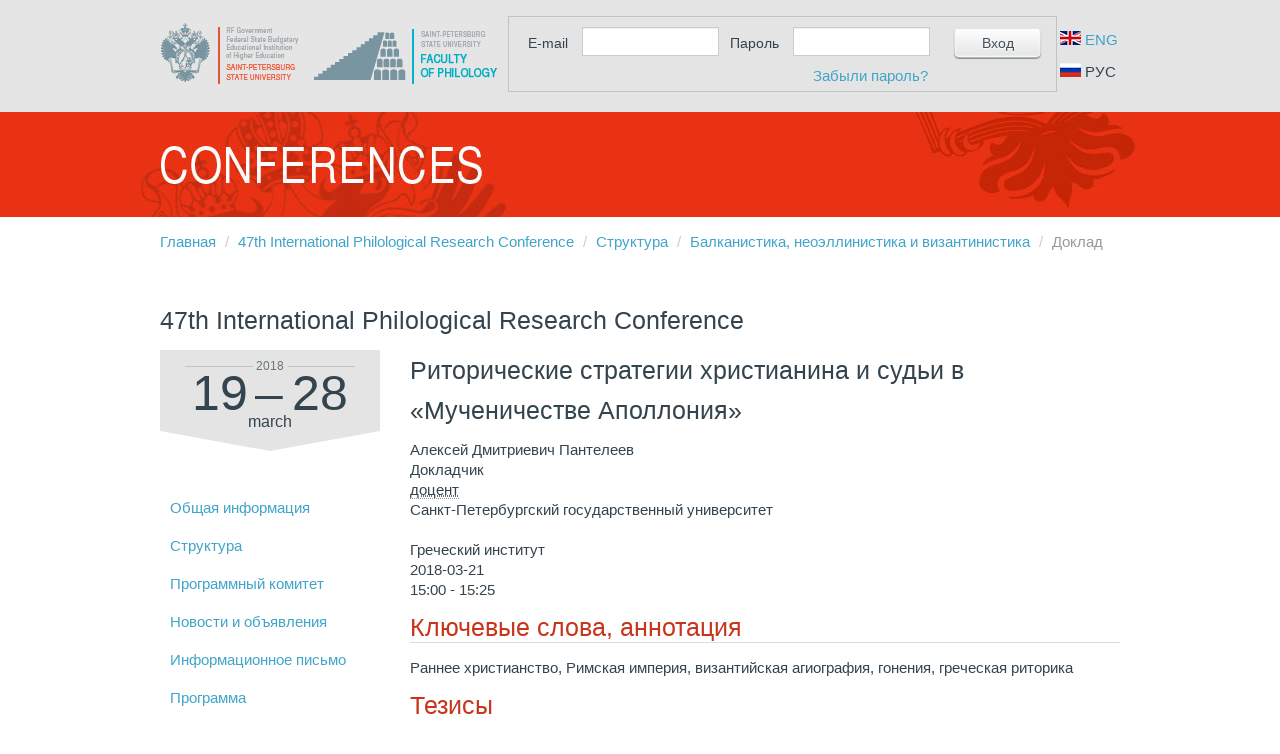

--- FILE ---
content_type: text/html; charset=UTF-8
request_url: https://www.conference-spbu.ru/en/conference/38/reports/7412
body_size: 3437
content:
<!DOCTYPE html>

<html>
<head>
	<meta http-equiv="Content-type" content="text/html; charset=utf-8" />
	<title>47th International Philological Research Conference / Балканистика, неоэллинистика и византинистика / Риторические стратегии христианина и судьи в «Мученичестве Аполлония»</title>

<!--[if lt IE 9]> <script src="//html5shiv.googlecode.com/svn/trunk/html5.js"></script> <![endif]-->
	<link rel="icon" href="/favicon.ico" type="image/x-icon" />
	<link rel="shortcut icon" href="/favicon.ico" type="image/x-icon" />
	<script type="text/javascript" src="/locale/EN/site/js/jquery/jquery-latest.min.js?1636548390"></script>
	<script type="text/javascript" src="/locale/EN/site/js/jquery/jquery-ui-1.10.0.custom.min.js?1636548390"></script>
	<script type="text/javascript" src="/locale/EN/site/js/jquery/jquery-ui.datepicker-ru.js?1636548390"></script>
	<script type="text/javascript" src="/locale/EN/site/js/jquery/jquery.validate.js?1636548390"></script>
	<script type="text/javascript" src="/locale/EN/site/js/jquery/jquery.maxlength.js?1636548390"></script>
	<script type="text/javascript" src="/locale/EN/site/js/jquery/jquery.validate.messages_ru.js?1636548390"></script>
	<script type="text/javascript" src="/locale/EN/site/js/jquery/jquery.tmpl.min.js?1636548390"></script>
	<script type="text/javascript" src="/locale/EN/site/js/bootstrap.min.js?1636548390"></script>
	<script type="text/javascript" src="/locale/EN/site/js/bootstrap.file-input.js?1636548390"></script>
	<script type="text/javascript" src="/locale/EN/site/js/wysihtml5-0.4.0.pre.js?1636548390"></script>
	<script type="text/javascript" src="/locale/EN/site/js/wysihtml5-spoiler.js?1636548390"></script>
	<script type="text/javascript" src="/locale/EN/site/js/bootstrap-wysihtml5.js?1636548390"></script>
	<script type="text/javascript" src="/locale/EN/site/js/bootstrap-wysihtml5.ru-RU.js?1636548390"></script>
	<script type="text/javascript" src="/locale/EN/site/js/jquery.textarearesizer.compressed.js?1636548390"></script>
	<script type="text/javascript" src="http://api-maps.yandex.ru/2.0/?load=package.standard&mode=debug&lang=ru-RU"></script>
	<script type="text/javascript" src="/locale/EN/site/js/jquery-custom/jquery.ui.geocode.js?1636548390"></script>
	<script type="text/javascript" src="/locale/EN/site/js/document.ready.js?1636548390"></script>
	<script type="text/javascript" src="/locale/EN/site/js/jquery-custom/jquery.ui.section_dialog.js?1636548390"></script>
	<script type="text/javascript" src="/locale/EN/site/js/frontend.js?1636548390"></script>
	<link href="/site/css/style.css?1417694818" rel="stylesheet" media="all" type="text/css" />
	<link href="/site/css/template.css?1417694818" rel="stylesheet" media="all" type="text/css" />
	<link href="/site/css/backend/management.css?1380879674" rel="stylesheet" media="all" type="text/css" />
	<link href="/site/css/backend/bootstrap-wysihtml5.css?1380879674" rel="stylesheet" media="all" type="text/css" />
	<link href="/site/css/bootstrap.min.css?1380879674" rel="stylesheet" media="all" type="text/css" />
	<link href="/site/css/humanity/jquery-ui-1.10.0.custom.css?1380879677" rel="stylesheet" media="all" type="text/css" />
	<link href="/site/css/section_dialog.css?1380879677" rel="stylesheet" media="all" type="text/css" />
	<link href="/site/css/frontend.css?1515768767" rel="stylesheet" media="all" type="text/css" />
</head>

<body data-spy="scroll" data-target="#menu_bar">
	<div id="alert_block">
	
</div>
    <header>
      <div class="top">
        <div class="inner clearfix">
          <a href="http://www.spbu.ru/" target="_blank" id="logo1_en">
          </a>
          <a href="http://www.phil.spbu.ru/" target="_blank" id="logo2_en">
            
          </a>
			<div id="login_form">
    <form class="form-inline" method="post" action="">
        <input type="hidden" name="http_method" value="GET">
        <label for="login">
            E-mail
        </label>
        <input type="email" name="u_email" id="login" required />
        <label for="pass">
            Пароль
        </label>
        <input type="password" name="u_password" id="pass" required />
        <button class="btn submit" type="submit" name="login">Вход</button>
        <a class="pull-right amnesia" href="/en/user/amnesia/">Забыли пароль?</a>
    </form>

</div>
			<div class="lang-switcher">
    <a href="/en/conference/38/reports/7412" class="lang-switcher__lang lang-switcher__en lang-switcher__lang_active">

        <div class="lang-switcher__lang-image"></div>
        <div class="lang-switcher__lang-title">
            ENG
        </div>
    </a>
    <a href="/conference/38/reports/7412" class="lang-switcher__lang lang-switcher__ru ">
        <div class="lang-switcher__lang-image"></div>
        <div class="lang-switcher__lang-title">
            РУС
        </div>
    </a>
</div>
		</div
      </div>
      <div class="bottom">
        <div class="red_line_en">
			<div><a href="/">Конференции</a></div>
        </div>
      </div>
    </header>
	
<ul class="breadcrumb">
	
		
			<li><a href="/en/">Главная</a> <span class="divider">/</span></li>
		
		
	
		
			<li><a href="/en/conference/38/">47th International Philological Research Conference</a> <span class="divider">/</span></li>
		
		
	
		
			<li><a href="/en/conference/38/structure/">Структура</a> <span class="divider">/</span></li>
		
		
	
		
			<li><a href="/en/conference/38/section/641/">Балканистика, неоэллинистика и византинистика</a> <span class="divider">/</span></li>
		
		
	
		
		
			<li class="active">Доклад</li>
		
	
</ul>


		
	<h1>47th International Philological Research Conference</h1>

	<div id="container">
		<div id="menu_bar">
		  <div id="menu_bar_content">
			<div id="period">
							  <div id="years">
			    
				<div class="year">
				  2018
				</div>
				
				
			  </div>
			  <div id="days">
				<div class="day">19</div>
				<div id="dash">
				  –
				</div>
				<div class="day">28</div>
			  </div>
			  <div id="months">
				
				<div class="month">
				  March
				</div>
				
				
  
  
			  </div>
			  
			</div>
			<div class="arrow-down">
			  
			</div>
			<ul id="conference_menu">
	
		<li >
			

			
				<a href="/en/conference/38/">Общая информация</a>
			

		</li>
	
		<li >
			

			
				<a href="/en/conference/38/structure/">Структура</a>
			

		</li>
	
		<li >
			

			
				<a href="/en/conference/38/management/">Программный комитет</a>
			

		</li>
	
		<li >
			

			
				<a href="/en/conference/38/news/">Новости и объявления</a>
			

		</li>
	
		<li >
			

			
				<a href="/en/conference/38/note/">Информационное письмо</a>
			

		</li>
	
		<li >
			
				<a href="/files/local/CMS_File/h0000/4547/4547.pdf?1521479291">Программа</a>
			

			

		</li>
	
		<li >
			

			
				<a href="/en/conference/38/layout/">Сборник материалов</a>
			

		</li>
	
</ul>
			
		  </div>
		</div>
		<div id="content">
			<div id="alert_block">
	
</div>
			<h1>Риторические стратегии христианина и судьи в «Мученичестве Аполлония»</h1>

    <div class="management">
        <div class="name">
            Алексей Дмитриевич Пантелеев
        </div>
        <div class="position">
        Докладчик
        </div>
        <div class="contacts">
        <abbr title='доцент'>доцент</abbr><br />Санкт-Петербургский государственный университет
        
        </div>
    </div>



    <div class="place">
        <br>Греческий институт<br>
        2018-03-21
        <div class="report-time">15:00 -
        15:25</div>
    </div>


<h2>Ключевые слова, аннотация</h2>
<div class="cthulhu-report-annotation" id="cthulhu-report-ann-front">
    Раннее христианство, Римская империя, византийская агиография, гонения, греческая риторика
</div>
<h2>Тезисы</h2>
<div class="cthulhu-report-theses" id="cthulhu-report-theses-front">
    О суде над
Аполлонием и его казни — эти события произошли ок. 185 г. — нам сообщают два
агиографических сочинения: греческое «Мученичество святого и всехвального
апостола Аполлоса, также называемого Саккеем» (BHG 149) и армянское «Житие
святого Аполлония отшельника» (BHO
79). В центре доклада находится дискуссия между мучеником и судьей —
префектом претория Переннием. Рассматриваются следующие вопросы: какие
аргументы использовал мученик и почему они были отвергнуты? какова была
стратегия сторон в этом процессе? какие цели они преследовали в реальности? к
кому на самом деле была обращена речь Аполлония? какими знаниями в области
риторики, философии и истории он обладал? как могла была воспринята слушателями&nbsp;—
язычниками и христианами&nbsp;— его речь? «Мученичество Аполлония» дает нам
уникальный материал для понимания восприятия христианства римской элитой и
того, как мог происходить суд над высокообразованным христианином, стремившимся
не столько к оправданию или снятию с себя обвинений, сколько к защите своей
веры и рассказу о ней.

О св. Аполлонии, называя его римским сенатором, упоминают Евсевий
Кесарийский, Иероним и другие позднеантичные авторы, и его апология
христианства, произнесенная на суде, оказала определенное влияние на
ранневизантийскую церковноисторическую, агиографическую и полемическую
традиции.<br>
</div>

		</div>
		<div class="clear"></div>		
	</div>
    <footer>
      <div class="inner">
        <div id="copyright">
          &copy; 2013 Санкт-Петербургский государственный университет
        </div>
        <!--<div id="created101">-->
        <!--  <a href="http://101media.ru" id="logo101">-->
        <!--    -->
        <!--  </a>-->
        <!--  <div id="text101">-->
        <!--    Разработка сайта-->
        <!--  </div>-->
        <!---->
        <!--</div>-->
      </div>
    </footer>
</body>
</html>


--- FILE ---
content_type: text/css
request_url: https://www.conference-spbu.ru/site/css/style.css?1417694818
body_size: 1170
content:
@CHARSET "UTF-8";

/* HTML5 display-role reset for older browsers */
article, aside, details, figcaption, figure, 
footer, header, hgroup, menu, nav, section {
  display: block;
}
ol, ul {
  list-style: none;
}
blockquote, q {
  quotes: none;
}
blockquote:before, blockquote:after,
q:before, q:after {
  content: '';
  content: none;
}
sup { font-size: 75%; vertical-align: top; }
small { font-size: 90%; }
table {
  border-collapse: collapse;
  border-spacing: 0;
}
.red   { color: #df1018; }
.green { color: #338811; }
.clear { clear: both; }
.lowercase { text-transform: lowercase; }
.capitalize { text-transform: capitalize; }
.date, .datetime, .timestamp { text-transform: lowercase; }

/* Базовые стили, используются для задания внешнего вида текста, как он будет выглядеть в html-редакторе */

input.datetimepicker { width: 8em; }



.offset-0 {
	padding-left: 1em;
}
.offset-1 {
	padding-left: 3em;
}

.structure a span {
	font-size: 18px;
}

.no-wrap * {
	white-space: nowrap;
}

.y-map {
  width: 300px;
  height: 300px;
}


--- FILE ---
content_type: text/css
request_url: https://www.conference-spbu.ru/site/css/template.css?1417694818
body_size: 2999
content:
@CHARSET "UTF-8";

/* Разметка сайта */
.section-description ul {
	list-style:disc inside;
}

.section-description ol {
	list-style:decimal inside;
}

.section-description ul ul, .section-description ol ul {
	list-style:circle inside;
}

.section-description ol ol, .section-description ul ol {
	list-style:lower-latin inside;
}

.cthulhu-report-theses ul, .cthulhu-report-annotation ul {
	list-style:disc inside;
}

.cthulhu-report-theses ol, .cthulhu-report-annotation ol {
	list-style:decimal inside;
}

div.cthulhu-report-annotation#cthulhu-report-ann-front h1, div.cthulhu-report-theses#cthulhu-report-theses-front h1 {
	display:block;
	color:#808080;
	font-weight:900;
	font-size:2.2em;
}

div.cthulhu-report-annotation h2, div.cthulhu-report-theses h2 {
	border-bottom:none;
	color:#808080;
	font-size:1.6em;
	font-weight:700;
}

div.cthulhu-report-annotation h3, div.cthulhu-report-theses h3 {
	font-size:1.25em;
	color:#808080;
}

div.conference-description ul {
	list-style:disc inside;
}

div.conference-description ol {
	list-style:decimal inside;
}

div.conference-description-front h1 {
	color:#808080;
	font-size:2.2em;
}

div.conference-description-front h2 {
	color:#808080;
	font-size:1.6em;
	border-bottom:none;
}

div.conference-description-front h3 {
	color:#808080;
	font-size:1.25em;
}

div#section-description-front.section-description-front h1 {
	color:#808080;
	font-size:2.2em;
	display:block;
}

div#section-description-front.section-description-front h2 {
	color:#808080;
	font-size:1.6em;
	border-bottom:none;
}

div#section-description-front.section-description-front h3 {
	color:#808080;
	font-size:1.25em;
}

.resizable-textarea {
    position:relative;
}

.grippie.grippie-right {
    position:absolute;
    top:0;
    right:-18px;
    height:100%;
    width:18px;

    box-sizing:border-box;
    -o-box-sizing:border-box;
    -ms-box-sizing:border-box;
    -moz-box-sizing:border-box;
    -webkit-box-sizing:border-box;

    background-image: -webkit-gradient(linear, 0 0, 100% 0, from(#ffffff), color-stop(25%, #ffffff), to(#e6e6e6));
    background-image: -webkit-linear-gradient(90deg, #ffffff, #ffffff 25%, #e6e6e6);
    background-image: -moz-linear-gradient(left, #ffffff, #ffffff 25%, #e6e6e6);
    background-image: -ms-linear-gradient(90deg, #ffffff, #ffffff 25%, #e6e6e6);
    background-image: -o-linear-gradient(90deg, #ffffff, #ffffff 25%, #e6e6e6);
    background-image: linear-gradient(90deg, #ffffff, #ffffff 25%, #e6e6e6);

    cursor:ew-resize;
}

.grippie.grippie-bottom {
    cursor:ns-resize;
}

.grippie.grippie-right span {
    position:absolute;
    top:50%;
    margin-top:-8px !important;
}

.grippie-holder {
    position:absolute;
    bottom:-18px;
    width:100%;
    left:0;
}

.grippie-holder .counter {
    position:absolute;
}

#register-form fieldset {
    margin-bottom:15px;
}


--- FILE ---
content_type: text/css
request_url: https://www.conference-spbu.ru/site/css/backend/management.css?1380879674
body_size: 420
content:
@CHARSET "UTF-8";

.seat {
	font-size: 10px;
	float: left;
	padding: 0 0.5em;
}

.mngr-steps {
	padding: 1em 1em 1em 0;
}

.mngr-steps label {
	display: block;
	white-space: nowrap;
	
}

.mngr-steps select {
	width: 300px;
}

#management-type {
	width: 300px;
}

#management-direction {
	width: 150px;
	display: none;
}

#management-section {
	width: 150px;
	display: none;
}

#management-section dir {
	display: none;
}

--- FILE ---
content_type: text/css
request_url: https://www.conference-spbu.ru/site/css/section_dialog.css?1380879677
body_size: 1407
content:
#content h1 {
	width: auto;
	margin-top: 0;
}

.ui-dialog {
	border-radius: 1px;
}

.ui-widget-overlay {
	background: gray;
	position: fixed;
	heoght: 100%;
}

.section-dialog-fader {
	position: fixed;
	width: 100%;
	height: 100%;
	z-index: 1000;
	top: 0;
	left: 0;
	opacity: 0.5;
	background: gray;
}

.section-dialog-container {
}

.report-dialog-container {
}

.ui-dialog  .ui-dialog-titlebar-close {
	background: url(/site/img/cross.gif) center no-repeat;
	width: 26px;
	height: 27px;
	right: 10px;
	top: 40px;
}

.ui-dialog .ui-dialog-title {
	font-size: 25px;
	font-weight: normal;
	margin: 0;
	padding: 20px 0 5px;
}

.ui-dialog  #content h1 {
	display: none;
}


.section-dialog-content, .report-dialog-content {
	padding: 15px;
}

.section-dialog-hidden {
	width: 0;
	height: 0;
	left: 50%;
	top: 50%;
	opacity: 0;
}

.ui-dialog  h2 {
    font-size: 25px;
	line-height: normal;
    font-weight: normal;
    color: #c8351c;
	margin-bottom: 0;
}

.ui-dialog h2 a {
	color: #41a4c9;
}

.ui-dialog .management {
    padding-right: 15px;
	display: inline-block;
}
.ui-dialog .management .name {
    font-size: 15px;
	line-height: normal;
	
}

.ui-dialog .management .position {
    font-size: 12px;
    line-height: 12px;
    color: #b6bcbf;
}

.ui-dialog .management .contacts {
    padding: 5px 0;
    font-size: 12px;
	line-height: normal;
	
}

.image-item {
	display: inline-block;
	padding: 18px;
}

--- FILE ---
content_type: text/css
request_url: https://www.conference-spbu.ru/site/css/frontend.css?1515768767
body_size: 3203
content:
body, samp {
    margin:0;
    padding:0;
    font-size: 15px;
    font-family: Tahoma, Arial, sans-serif;
		color: #34444e;
}

dd, dt {
	margin: 0;
}

table {
	font-size: 15px;
    font-family: Tahoma, Arial, sans-serif;
}

.clear {
    clear: both;
}

a, a:hover {
    color: #41a4c9;
	outline: 0;
}

.legend {
	display: block;
	width: 100%;
	padding: 0;
	margin-bottom: 20px;
	font-size: 21px;
	line-height: 40px;
	color: #333;
	border: 0;
	border-bottom: 1px solid #e5e5e5;
}

button {
	outline: 0;
}

header .top {
    min-height: 110px;
    background: #e4e4e4;
}

header .inner {
    width: 960px;
    margin: 0px auto;
    padding: 21px 0 25px;
		vertical-align: baseline;
	position: relative;
}

header .top #logo1 {
    display: inline-block;
    float: left;
    min-height: 64px;
    width: 146px;
    background: url(/site/img/spbgu_logo.gif) center no-repeat;
}

header .top #logo1_en {
	display: inline-block;
	float: left;
	min-height: 64px;
	width: 146px;
	background: url(/site/img/spbgu_logo_en.gif) center no-repeat;
}

header .top #logo2 {
    display: inline-block;
    float: left;
    height: 64px;
    width: 187px;
    background: url(/site/img/spbgu_filolog_logo.gif) center no-repeat;
    margin: 0 0 0 5px;
}

header .top #logo2_en {
	display: inline-block;
	float: left;
	height: 64px;
	width: 187px;
	background: url(/site/img/spbgu_filolog_logo_en.gif) center no-repeat;
	margin: 0 0 0 5px;
}

header #login_form {
	border: 1px solid #bcc4c8;
	margin: -5px 0;
	min-height: 71px;
	width: 547px;
	display: inline-block;
	/* float: right; */
	margin-left: 10px;
}

header #login_form form {
    padding: 10px 3px;
    margin: 0;
}

header #login_form form input {
	width: 125px;
	height: 27px;
	border-radius: 0px;
	margin-bottom: 3px;
}

header #login_form form label {
	width: 56px;
	margin: 0;
	padding: 0px 10px 6px 0;
    text-align: right;
    vertical-align: bottom;
    color: #34444e;
}

.btn {
    border-radius: 5px;
		box-shadow: inset 0px -1px 2px #fff, 0px 1px 1px #80949f;
		text-shadow: 0px 1px 1px #fff;
		background: linear-gradient(to top, #e4e4e4 0%,#ffffff 100%) #e4e4e4; /* W3C */
    color: #41505a;
		border-top: 1px solid transparent;
}

.btn:hover {
		border: 1px solid #ccc;
		background:  #e4e4e4;
}

.btn[disabled] {
		/* inherited from bootstrap*/
}

.btn-primary {
		color: #fff;
		text-shadow: 0 -1px 0 rgba(0,0,0,0.25);
		background-color: #006dcc;
		background-image: -moz-linear-gradient(top,#08c,#04c);
		background-image: -webkit-gradient(linear,0 0,0 100%,from(#08c),to(#04c));
		background-image: -webkit-linear-gradient(top,#08c,#04c);
		background-image: -o-linear-gradient(top,#08c,#04c);
		background-image: linear-gradient(to bottom,#08c,#04c);
		background-repeat: repeat-x;
		border-color: #04c #04c #002a80;
		border-color: rgba(0,0,0,0.1) rgba(0,0,0,0.1) rgba(0,0,0,0.25);
		filter: progid:DXImageTransform.Microsoft.gradient(startColorstr='#ff0088cc',endColorstr='#ff0044cc',GradientType=0);
		filter: progid:DXImageTransform.Microsoft.gradient(enabled=false);
}

.red-color, #submitBtn {
		border-top: 1px solid #f04528;
		border-bottom: 1px solid #d72815;
		border-radius: 5px;
		background-color: #f04528;
		background-image: gradient(linear, 0 0, 0 100%, from(#f04528), to(#c8351c));
		background-image: linear-gradient(top, #f04528, #c8351c);
		background-image: -webkit-gradient(linear, 0 0, 0 100%, from(#f04528), to(#c8351c));
		background-image: -webkit-linear-gradient(top, #f04528, #c8351c);
		background-image: -moz-gradient(linear, 0 0, 0 100%, from(#f04528), to(#c8351c));
		background-image: -moz-linear-gradient(top, #f04528, #c8351c);
		background-image: -ms-linear-gradient(top, #f04528, #c8351c);

		filter:  progid:DXImageTransform.Microsoft.gradient(startColorStr='#f04528', EndColorStr='#c8351c'); /* IE6,IE7 */
		-ms-filter: "progid:DXImageTransform.Microsoft.gradient(startColorStr='#f04528', EndColorStr='#c8351c')"; /* IE8 */
		filter:  progid:DXImageTransform.Microsoft.gradient(enabled=false);

		box-shadow: inset 0px 1px 1px #f00, 0px 1px 1px #42535d;
		text-shadow: 0px 0px 1px #fff;
		color: white;
}

.red-color:hover, #submitBtn:hover {
		box-shadow: inset 0px -1px 2px #f00, 0px 1px 1px #42535d;
		background: #c8351c;
		color: white;
		border: 1px solid #c8351c;
}

.red-color.disabled, .red-color[disabled], #submitBtn.disabled, #submitBtn[disabled] {
	background: #d72815;
	color: white;
	cursor: default;
	background-image: none;
	opacity: .65;
	filter: alpha(opacity=65);
	-webkit-box-shadow: none;
	-moz-box-shadow: none;
	box-shadow: none;
}

.nav.nav-pills li.active {

}

.nav.nav-pills li a:hover {
	background: none;
	box-shadow: none;
}

.nav.nav-pills li.active a {
	background: #f5f5f5;
	box-shadow: 0px 1px  5px -1px #34444e;
	color: #34444e;
}


header #login_form form .submit {
	width: 87px;
	margin-left: 20px;
}

i.icon-logout {
		background: url(/site/img/exit.gif) right top no-repeat;
		margin: 1px 5px 0 0;
}

#prof_line {
	padding: 8px 20px 0 40px;
	line-height: 19px;
}

#prof_line .btn{
	margin-top: 3px;
}

#prof_line.lh30 {
	line-height: 35px;
}

header .bottom {
    background: url(/site/img/red_dot.jpg);
}
header .bottom .red_line {
    height: 105px;
    background: url(/site/img/red_line.jpg) center no-repeat;
		text-indent: -10000px;
}

header .bottom .red_line_en {
	height: 105px;
	background: url(/site/img/red_line_en.jpg) center no-repeat;
	text-indent: -10000px;
}

header .bottom .red_line div {
	width: 960px;
    margin: 0px auto;
	padding-top: 33px;
}

header .bottom .red_line a {
	display: block;
	height: 40px;
	width: 310px;
}

h1 {
    width: 960px;
    margin: 40px auto 10px;
    font-family: Tahoma, Arial, sans-serif;
    font-size:25px;
    font-weight: normal;
}

h3 {
	color: gray;
}

div.nobreadcrumbs {
	height: 30px;
	display: block;
}
.breadcrumb {
		width: 960px;
		margin: 7px auto 0;
		background: none;
}

#container {
    width: 960px;
    margin: 0 auto 39px;

}

#container #menu_bar {
    width: 220px;
    float: left;
}

#container #menu_bar_content.affix, #container #menu_bar_content.affix-bottom {
    top: 50px;
		position: fixed;
}

#container #menu_bar_content.affix-top {
    /*top: 50px;*/
		position: relative;
}


#container #menu_bar_content #period {
    background: #e4e4e4;
    padding: 0 25px;
}

#container #menu_bar_content #period #years {
    height: 33px;
    font-size: 12px;
    background: url(/site/img/gray_dot.gif) center repeat-x;
}

#container #menu_bar_content #period #years .year {
    margin: 0 auto;
    line-height: 33px;
    text-align:  center;
    width: 35px;
    background: #e4e4e4;
    color: #6b777f;
}

#container #menu_bar_content #period #years .year.double {
	width:85px;
}

#container #menu_bar_content #period #months {
    height: 18px;
    line-height: 18px;
    font-size: 16px;
		text-transform: lowercase;
}

#container #menu_bar_content #period #months .month {
    width: 70px;
    text-align: center;
    margin:0 auto;
}
#container #menu_bar_content #period #months .month.first {
    float: left;
}
#container #menu_bar_content #period #months .month.second {
    float: right;
}

#container #menu_bar_content #period #days {
		height: 30px;
    font-size: 50px;
}

#container #menu_bar_content #period #days .day {
    width: 70px;
    float: left;
    text-align: center;
}

#container #menu_bar_content #period #days #dash {
    width: 30px;
    float: left;
}

#container #menu_bar_content #period #request {
    width: 128px;
    padding: 4px 20px;
    margin: 10px auto;

		border-top: 1px solid #f04528;
		border-bottom: 1px solid #d72815;
		border-radius: 5px;
		background-color: #f04528;
		background-image: gradient(linear, 0 0, 0 100%, from(#f04528), to(#c8351c));
		background-image: linear-gradient(top, #f04528, #c8351c);
		background-image: -webkit-gradient(linear, 0 0, 0 100%, from(#f04528), to(#c8351c));
		background-image: -webkit-linear-gradient(top, #f04528, #c8351c);
		background-image: -moz-gradient(linear, 0 0, 0 100%, from(#f04528), to(#c8351c));
		background-image: -moz-linear-gradient(top, #f04528, #c8351c);

		background-image: -ms-linear-gradient(top, #f04528, #c8351c);

		filter:  progid:DXImageTransform.Microsoft.gradient(startColorStr='#f04528', EndColorStr='#c8351c'); /* IE6,IE7 */
		-ms-filter: "progid:DXImageTransform.Microsoft.gradient(startColorStr='#f04528', EndColorStr='#c8351c')"; /* IE8 */
		filter:  progid:DXImageTransform.Microsoft.gradient(enabled=false);

		box-shadow: inset 0px 1px 1px #f00, 0px 1px 1px #42535d;
		text-shadow: 0px 0px 1px #fff;
		color: white;
}

#container #menu_bar_content #period #request:hover {
    /*background-image: gradient(linear, 0 0, 0 100%, from(#cd3014), to(#cd3014));*/
    /*background-image: linear-gradient(top, #cd3014, #cd3014);      */
    background: #d72815;
}

#container #menu_bar_content div.arrow-down {
	width: 0;
	height: 0;
	border-left: 110px solid transparent;
	border-right: 110px solid transparent;

	border-top: 20px solid #e4e4e4;
}

#conference_menu {
    list-style: none;
    margin: 38px 0 0;
    padding: 0;
}

#conference_menu li {
    height: 38px;
    line-height: 38px;
    border-radius: 5px;
    /*padding-left: 10px;*/
}

#conference_menu li.active {
    background: #f5f5f5;
    box-shadow: 0px 1px 5px -1px #34444e;
}

#conference_menu li a {
    padding-left: 10px;
}

#conference_menu li.active a, #conference_menu li.active a:hover {
    color: #34444e;
    text-decoration: none;
}

#container #content {
    margin-left: 250px;
}

footer {
    height: 87px;
    border-top: 1px solid lightgray;
    color: #b6bcbf;
    font-size: 12px;
}

footer .inner {
    width: 960px;
    margin: 0px auto;
}

footer .inner #copyright {
    float: left;
    line-height: 87px;
}

#created101 {
		display:none;
    /*float: right;*/
    /*padding: 20px 0;*/
	/*width: 135px;*/

}

#created101 #logo101 {
    width: 40px;
    height: 50px;
    background: url(/site/img/101media.gif) center no-repeat;
    display: block;
    float: right;
}

#created101 #text101 {
    width: 65px;
    padding: 8px 9px 1px 0;
    border-right: 1px solid lightgray;
    margin-right: 9px;
    float: right;
    text-align: right;
}

/* content styles */
ol {
    list-style:decimal inside;
    margin: 0;
    padding: 0;
}

ul {
    list-style:disc inside;
    margin: 0;
    padding: 0;
}

input[type="text"], input[type="date"],
input[type="email"], input[type="password"] {
    height: 30px;
    border-radius: 0px;
		padding: 0px 5px;
}

#structure {
		overflow: hidden;
}

#structure .direction h2 {
    font-size: 25px;
		line-height: normal;
    font-weight: normal;
		border-bottom: 1px solid #d8dcde;
		margin-bottom: 15px;
    color: #c8351c;
}

#structure .direction .management {
    padding-left: 15px;
		display: inline-block;
	/*float: left;*/
}

#structure .direction .management .name {
    font-size: 15px;
}

#structure .direction .management .position {
    font-size: 12px;
    line-height: 12px;
    color: #b6bcbf;
}

#structure .direction .management .contacts {
    padding: 5px 0;
    font-size: 12px;
}

#structure .direction .sections .section {
    float: left;
    width: 310px;
    margin: 0 0 15px 15px;
    border: 1px solid #f5f5f5;
    border-radius: 3px;
    background: #f5f5f5;
	 	box-shadow: 0px 1px  5px -1px #34444e;
		padding: 0;
}

#structure .section h3 {
    font-size: 20px;
    font-weight: normal;
    line-height: 20px;
	margin-top: 10px;
	padding: 0 14px;
}

#structure .section .management {
		border-top: 1px solid #d8dcde;
		padding: 10px 14px 8px;
		float: none;
		display: block;
}

#structure .section .management .name {
    font-size: 15px;
}

#structure .section .management .position {
    font-size: 12px;
    line-height: 12px;
    color: #b6bcbf;
}

#structure .section .management .contacts {
    padding: 5px 0;
    font-size: 12px;
}

.manager_name {
	font-size: 17px;
}

h2 {
		font-size: 25px;
		line-height: normal;
		font-weight: normal;
		color: #c8351c;
		border-bottom: 1px solid #d8dcde;
		margin-bottom: 15px;
		margin-top: 13px;
}

h2.no-border {
		border: 1px solid transparent;
}

#alert_block .inner {
	width: 960px;
	margin: 0 auto;
}

#alert_block .alert {
	border-radius: 0;
	-moz-border-radius: 0;
	-webkit-border-radius: 0;
	margin-bottom: 0;
	background: #e93213;
	color: white;
}

#alert_block .alert a {
	color: white;
	text-decoration: underline;
}

#alert_block .alert-info {
	background: #d9edf7;
	color: #3a87ad;
}

#alert_block .alert-info a {
	color: #3a87ad;
}


textarea {
	margin-bottom: 0px;
}

#request_submit {
		margin-top: 40px;
}

.gallery {
		margin: 0 20px 20px;
}

.gallery h2 {
	padding-left: 15px;
}

#main_params label.radio {
	margin-left: 5px;
}

#mailit_label {
	vertical-align: bottom;
}

#security #emails {
	margin-left: 0px;
}

.preview-content * {
	width: 100%;
}

#pass_input {
	display: none;
}

.structure-dir-descr {
	margin-bottom: 8px;
}

.structure-dir-sections {
	margin-top: 13px;
}

#login_form .amnesia {
	margin: 7px 125px 5px 0;
}


.spoiler-show {
    background: #f4f4f4;
    display:block;
    padding: 3px 10px;
    cursor: pointer;
}

.spoiler {
    padding: 4px 0 3px;
    border-bottom: solid 2px #f4f4f4;
}

.lang-switcher{
	display: inline-block;
	position: absolute;
	right: 0;
	top: 30px;
	width: 60px;
}

.lang-switcher__lang {
	margin-bottom: 12px;
	display: block;
	color: #34444e;
}

.lang-switcher__lang:hover{
	text-decoration: none;
}


.lang-switcher__lang_active {
    color: #41a4c9;
}

.lang-switcher__lang-title {
	display: inline-block;
}


.lang-switcher__lang-image {
	display: inline-block;
	width: 21px;
	height: 14px;
}

.lang-switcher__lang-image {
	background-repeat: no-repeat;
}

.lang-switcher__en .lang-switcher__lang-image {
	background-image: url('/site/img/flags.png');
}

.lang-switcher__ru .lang-switcher__lang-image {
	background-image: url('/site/img/flags.png');
	background-position: 0 -14px;
}

.section-dialog-content .b-calendar {
	margin-top: -20px;
	margin-bottom: 10px;
}


--- FILE ---
content_type: application/javascript; charset=utf-8
request_url: https://www.conference-spbu.ru/locale/EN/site/js/jquery/jquery.maxlength.js?1636548390
body_size: 7440
content:
/*
	Updated by 2011 Michael Haren, mharen@gmail.com
	Twitter @mharen
	Web http://blog.wassupy.com
	
	Based on original max length plugin by:
	(c) Ivan Guardado Castro (dev.ivangc@gmail.com) @ http://yensdesign.com/

	Permission is hereby granted, free of charge, to any person obtaining
	a copy of this software and associated documentation files (the
	"Software"), to deal in the Software without restriction, including
	without limitation the rights to use, copy, modify, merge, publish,
	distribute, sublicense, and/or sell copies of the Software, and to
	permit persons to whom the Software is furnished to do so, subject to
	the following conditions:
	
	The above copyright notice and this permission notice shall be
	included in all copies or substantial portions of the Software.
	
	THE SOFTWARE IS PROVIDED "AS IS", WITHOUT WARRANTY OF ANY KIND,
	EXPRESS OR IMPLIED, INCLUDING BUT NOT LIMITED TO THE WARRANTIES OF
	MERCHANTABILITY, FITNESS FOR A PARTICULAR PURPOSE AND
	NONINFRINGEMENT. IN NO EVENT SHALL THE AUTHORS OR COPYRIGHT HOLDERS BE
	LIABLE FOR ANY CLAIM, DAMAGES OR OTHER LIABILITY, WHETHER IN AN ACTION
	OF CONTRACT, TORT OR OTHERWISE, ARISING FROM, OUT OF OR IN CONNECTION
	WITH THE SOFTWARE OR THE USE OR OTHER DEALINGS IN THE SOFTWARE.
*/
;(function($){

	jQuery.fn.maxLength = function(options) {
		// if called with an integer, use that as the max
		// otherwise look at the options hash
		//if (typeof(item) != "object"){
		//	options = { maxLength: options };
		//}
		var settings = $.extend({}, $.fn.maxLength.defaultOptions, options);
		
		return this.each(function() {
			var $this = $(this);
			
			var max = settings.maxLength > 0? settings.maxLength : $this.data(settings.dataAttributeName);
			if(max == null || max == undefined){
				//console.log(settings);
				if(window.parent.console && window.parent.console.log){
					window.parent.console.log("MaxLength cannot work with given config. Check your options or defaults");
				}
				// skip this element
				return true;
			}
			//Get the type of the matched element
			var type = this.tagName.toLowerCase();
			//If the type property exists, save it in lower case
			var inputType = this.type ? this.type.toLowerCase() : null;
			//Check if is a input type=text OR type=password
			if (type == "input" && inputType == "text" || inputType == "password") {
				//Apply the standard maxLength
				this.maxLength = max;
			}
			//Check if the element is a textarea
			else if (type == "textarea") {
				//Add the key press event
				$this.keypress(function(e) {
					//Get the event object (for IE)
					var ob = e || event;
					//Get the code of key pressed
					var keyCode = ob.keyCode;
					//Check if it has a selected text
					var hasSelection = document.selection ? document.selection.createRange().text.length > 0 : this.selectionStart != this.selectionEnd;
					//return false if can't write more
					return !(this.value.length >= max && (keyCode > 50 || keyCode == 32 || keyCode == 0 || keyCode == 13) && !ob.ctrlKey && !ob.altKey && !hasSelection);
				});
				//Add the key up event
				$this.keyup(function() {
					//If the keypress fail and allow write more text that required, this event will remove it 
					if (this.value.length > max) {
						this.value = this.value.substring(0, max);
					}
				});
			}
			else if (type == "body" || type == "span") {
				//Add the key press event
				$this.keypress(function(e) {
					var mymax = parseInt(max); // <span></span> size hack 2

					var reg = new RegExp("</?\\w+((\\s+\\w+(\\s*=\\s*(?:\".*?\"|'.*?'|[^'\">\s]+))?)+\s*|\s*)/?>", 'img');
					var text = $(this).html();
					text = text.replace(/&nbsp;/g, ' ');
					var overdrive = 0;
					//console.log(text.match(reg));
					//console.log(reg.exec());
					while (res = reg.exec(text)) {
						//console.log(overdrive, res);
						var taglength = res[0].length;
						if ((res.index - overdrive) <= mymax) {
							overdrive += taglength;
						} else {
							break;
						}
					}


					//Get the event object (for IE)
					var ob = e || event;
					//Get the code of key pressed
					var keyCode = ob.keyCode;
					//Check if it has a selected text
					var hasSelection = document.selection ? document.selection.createRange().text.length > 0 : this.selectionStart != this.selectionEnd;
					console.log(keyCode, ob.charCode);

					//return false if can't write more
					// (keyCode > 48 || keyCode == 32 || keyCode == 0 || keyCode == 13) && !ob.ctrlKey && !ob.altKey && !hasSelection
					return !(text.length >= (mymax+overdrive) && (ob.charCode || keyCode == 32 || keyCode == 0 || keyCode == 13) && !ob.ctrlKey && !ob.altKey && !hasSelection);
				});
				//Add the key up event
				$this.keyup(function() {
					var mymax = parseInt(max); // <span></span> size hack 2
					//If the keypress fail and allow write more text that required, this event will remove it
					
					var reg = new RegExp("</?\\w+((\\s+\\w+(\\s*=\\s*(?:\".*?\"|'.*?'|[^'\">\s]+))?)+\s*|\s*)/?>", 'img');
					var text = $(this).html();
					text = text.replace(/&nbsp;/g, ' ');
					text = text.replace(/&nbsp;/g, ' ');
					var overdrive = 0;
					//console.log(reg.exec());
					while (res = reg.exec(text)) {
						var taglength = res[0].length;
						if ((res.index - overdrive) <= mymax) {
							overdrive += taglength;
						} else {
							break;
						}
					}
					
					if (text.length > mymax+overdrive) {
						$(this).html(text.substring(0, mymax+overdrive));
						pos = mymax+overdrive;
						
						if ($(this).get(0).setSelectionRange) {
							$(this).get(0).setSelectionRange(pos, pos);
						} else if ($(this).get(0).createTextRange) {
							var range = $(this).get(0).createTextRange();
							range.collapse(true);
							range.moveEnd('character', pos);
							range.moveStart('character', pos);
							range.select();
						}						
					}
				});
			}
			
			// add the fillCounter event
			//$this.keyup(function(){ settings.fillCounter(this, max); });
			$this.keyup({ max: max }, settings.fillCounter);
		});
	};

	$.fn.maxLength.defaultOptions = { 
		// the default max length. If this value is greater than zero, it will be used when
		// no options are passed in when this plugin is called
		// This option takes priority over the dataAttributeName option
		maxLength: 0,
		
		// limit the length based on attributes on the element.
		// Leave off the `data-` prefix and camel case it as described here
		// http://api.jquery.com/data#data2
		// for example, if the HTML5 element looks like this:
		// <input data-val-length-max='10' />
		// use this dataAttributeName:
		dataAttributeName: 'valLengthMax',
		
		// Specify an optional function to be executed on keyup. This is a good
		// place to handle your own character counters.
		// Set to null to do nothing, leave at 'default' to append the percent 
		// complete automatically after each input/textarea, or supply your own
		fillCounter: function(e){
			var $this = $(this);
			var max = e.data.max;
			
			// see if an element already exists to show the counter
			var $LimitElement = $this.next('.max-length-character-limit');
			if($LimitElement.size()===0){
				// create it
				$LimitElement = $('<span class="max-length-character-limit" />').insertAfter($this);
			}
			
			// set its value
			var PercentFull = $this.val().length * 100 / max;
			PercentFull = Math.round(PercentFull);
			$LimitElement.text(PercentFull + '% full')
		}
	};
})(jQuery);


--- FILE ---
content_type: application/javascript; charset=utf-8
request_url: https://www.conference-spbu.ru/locale/EN/site/js/frontend.js?1636548390
body_size: 13521
content:
$(document).ready(function() {
    email_request = null;
    email_timeout = null;

    if (!$('#auth').length) {
        $('#sendRequest').attr('disabled','');
        if ($($('#u_email').parent()).tagName != 'dd') {
            //console.log($($('#u_email').parent()));
            //$('#u_email').attr('disabled', '');
        }

        setTimeout(function () {
            checkEmailInput('#u_email');
        }, 1000);

    }

    $('#additional_file').change(function() {
        if ($(this).val()) {
            var ext = $(this).val().split(".").pop().toLowerCase();
            if (ext !== 'jpg' && ext !== 'png') {
                $(this).val("");
                $(this).change();
                alert('Неверный формат файла!');
            }
        }
    } )

    $('#u_email').keyup(function (evt) {
        checkEmailInput(this);
    });

    $('.nav-tabs a').click(function (e) {
        e.preventDefault();
        $(this).tab('show');
    });

    $('#req_logout').click(function (evt) {
        evt.preventDefault();
        $.get($(this).attr('href')+'?ajax', function (data) {
                if (data) {
                    $('#auth').remove();

                    $('#un_auth').show();
                }
            }, 'html');
        });

    $('#register-form input[required], #register-form textarea[required]').each(function () {
        $(this).addClass('required');
    });

    $('#register-form input[name="rep_invite"]').on('keyup',function (evt) {
        if ($(this).val()) {
            $('#pass_input').show().find("input").addClass("required");
        } else {
            $('#pass_input').hide().find("input").removeClass("required");
        }
    });

    var validator = $('#register-form').validate();

    $('#register-form').on('submit.else', function (evt) {
            console.log(validator);
        });

    function submitRequest(evt, element) {
            evt.preventDefault();
            if (!$(element).valid()) {
                $(element).submit();
            }

            if ($(element).valid()) {

                    $(element).append('<div class="request-preview-container"></div>');

                    var container = $('.request-preview-container');

                    container.append('\
                        <div class="preview-content" style="">\
                            <h2>Секция</h2>\
                            <div class="name">'+$('[name="id_section"]:checked').parent().text()+'</div>\
                            \
                            <h2>Название</h2>\
                            <div class="name">'+$('#rep_name').val()+'</div>\
                            \
                            <h2>Приглашение</h2>\
                            <div class="invite">'+($('#rep_invite').val()?$('#rep_invite').val():'Не требуется')+'</div>\
                            \
                            <h2>Размещение</h2>\
                            <div class="accomodation">'+($('#rep_accomodation').val()?$('#rep_accomodation').val():'Не требуется')+'</div>\
                            \
                            <h2>Примечания</h2>\
                            <div class="note">'+($('#rep_note').val()?$('#rep_note').val():'Не указаны')+'</div>\
                            \
                            <h2>Ключевые слова, аннотация</h2>\
                            <div class="annotation">'+$('#rep_annotation').val()+'</div>\
                            \
                            <h2>Тезисы</h2>\
                            <div class="proceeding">'+$('#rep_proceeding').val()+'</div>\
                        </div>'
                    );
            //<div class="control-group">\
            //    <div class="controls" id="request_submit">\
            //        <button type="submit" id="sendRequest" class="btn red-color" name="submit">Подать заявку</button>\
            //    </div>\
            //</div>\

                    container.dialog({
                            draggable: false,
                            resizable: false,
                            modal: true,
                            title: 'Предпросмотр',
                            width: 800,
                            height: Math.min(600, $(window).height() - 20),
                            position: { my: "top", at: "top+50", of: window },
                            hide: { effect: 'RequestHide'},
                            show: { effect: 'RequestShow'},
                            close: function () {
                                    $(this).remove();
                            },
                            buttons: [
                                {
                                    text: 'Да, все правильно',
                                    'class': 'btn red-color',
                                    id: 'submitBtn',
                                    type: 'button',
                                    click: function (evt) {
                                        console.log('submiting', $('#register-form'));
                                        $('#register-form').trigger('submit');
                                    }
                                }, {
                                    text: 'Нет, я хочу изменить',
                                    'class': 'btn',
                                    type: 'reset',
                                    click: function () {
                                        container.dialog('close');
                                    }

                                }
                            ]
                        });

                }

            }

    $('#register-form').on('click', '#sendRequest', function(evt) {
        return submitRequest(evt, $('#register-form'));
        });

    $('.wysihtml5-no-buttons').each(function () {
        $(this).wysihtml5({
            "font-styles": false, //Font styling, e.g. h1, h2, etc. Default true
            "emphasis": false, //Italics, bold, etc. Default true
            "lists": false, //(Un)ordered lists, e.g. Bullets, Numbers. Default true
            "html": false, //Button which allows you to edit the generated HTML. Default false
            "link": false, //Button to insert a link. Default true
            "image": false, //Button to insert an image. Default true,
            "color": false, //Button to change color of font
            events: {
                load: function () {
                    var maxlength = $(this.currentView.textarea.element).attr('data-maxlength');
                    var that = this;
                    var fillCounterFunc = function(mexlen) {
                            var $this = $(this);

                            var max = arguments[0].data.max;

                            var reg = new RegExp("</?\\w+((\\s+\\w+(\\s*=\\s*(?:\".*?\"|'.*?'|[^'\">\s]+))?)+\s*|\s*)/?>", 'img');
                            var text = $(this).html();
                            text = text.replace(/&nbsp;/g, ' ');
                            text = text.replace(/&nbsp;/g, ' ');
                            var overdrive = 0;
                            //console.log(text.match(reg));
                            //console.log(reg.exec());
                            while (res = reg.exec(text)) {
                                var taglength = res[0].length;
                                if ((res.index - overdrive) <= max)
                                    overdrive += taglength;

                            }

                            var length = text.length - overdrive;
                            var percentLeft = (Math.ceil(length * 100 / max));
                            var symbolsLeft = max - length;
                            var span = $(that.currentView.iframe).parent().parent().find('span.counter');
                            var spanText = 'Не более '+max+' символов, '+symbolsLeft+' осталось';
                            if (span.length) {
                                span.html(spanText);
                            } else {
                                $(that.currentView.iframe).parent().parent().find('.grippie-holder').append('<span class="counter">'+spanText + '</span>');
                                span = $(that.currentView.iframe).parent().parent().find('span.counter');
                            }

                            if (that.spanimation) {
                                window.clearTimeout(that.spanimation);
                                span.show();
                            }

                            //that.spanimation = setTimeout(function () {span.hide('slow')}, 10000);

                    };
                    $(this.currentView.element).maxLength({
                        maxLength: maxlength,
                        fillCounter: fillCounterFunc
                    });
                    $.proxy(fillCounterFunc, this.currentView.element, {data:{max:maxlength}})();
                }
            }
        });
    });
    $('iframe.wysihtml5-sandbox').TextAreaResizer();

    setTimeout(function () {
        $('#structure .sections').each(function () {
            var j = 0;
            var sects = [];
            var temp = [];
            var max = 0;
                $('.section', this).each(function () {

                    max = Math.max(max, $(this).height());
                    temp.push(this);
                    j++;

                    if (j%2 == 0) {
                        for (var i = 0; i < temp.length; i++) {
                            $(temp[i]).css({height: max+'px'});
                        }
                        max = 0;
                        temp = [];
                    }
                });

                for (var i = 0; i < temp.length; i++) {
                    $(temp[i]).css({height: max+'px'});
                }

        });
    }, 100);

    if ($('#content').height() > $('#menu_bar_content').height())
        if (!$('#menu_bar_content').hasClass('no-affix')) {
        $('#menu_bar_content').affix({
                offset: {
                    top:
                        function () { return ($('header').height() + $('h1').height() + 50); }
                }
            });
        }

    $('.datepicker').each(function () {
        if ($(this).hasClass('change-month') && $(this).hasClass('change-year')) {
            $(this).datepicker({ changeMonth: true, changeYear: true });
            try {
                $(this).mask('99.99.9999');
            } catch(e) {
                console.log(e);
            }
        } else {
            $(this).datepicker();
        }
    });

    $('.spoiler').each(function() {
        var $this = $(this);
        $(this).css('display', 'none').before(
            $('<a>').attr('class', 'spoiler-show').html($(this).attr('title')).click(function() {
                $this.slideToggle();
            })
        );
    });

    //
    //$('#u_city').geocode({
    //      kindRequest: 'locality',
    //      kindResponse: 'Locality'
    //});

});

function sendEmailRequest() {
    if (fails > 3) {
        $('#helpInline').html('Что-то пошло не так. Проверьте подключение к интернету.');
        $('#u_email').val('');
        return;
    }

    $('#helpInline').html('<img src="/site/css/fugue/ui-autocomplete-loading.gif" style="height: 15px; margin-bottom: 10px;">');
    email_request = $.ajax({
            url: '/user/feed?q='+email,
            type: 'POST',
            timeout: 5000,
            dataType: 'json'
        })
        .done(function (data) {
            fails = 0;
            $('#helpInline').html('');
            $('#sendRequest').removeAttr('disabled');
            if (data.email == 'found') {
                // show auth form
                $('#authForm').show();
                $('#authForm input').not(".norequired").attr('required','').addClass('required');
                $('#regForm').hide();
                $('#regForm input').removeAttr('required').removeClass('required');
            } else {
                // show register form
                $('#authForm').hide();
                $('#regForm input').not(".norequired").attr('required','').addClass('required');
                $('#regForm').show();
                $('#authForm input').removeAttr('required').removeClass('required');
            }
        }).fail(function () {
            fails++;
            sendEmailRequest();
        });
}

function checkEmailInput(input) {
    email = $(input).val();
    reg = new RegExp('^[-._a-z0-9]+@(?:[a-z0-9][-a-z0-9]+\.)+[a-z]{2,6}$');

    if (email_request) {
        email_request.abort();
    }
    if (email_timeout) {
        clearTimeout(email_timeout);
    }
    fails = 0;

    if(reg.test(email)) {
        $('#helpBlock').html('');
        email_timeout = window.setTimeout(function () {
            sendEmailRequest();
        }, 300);
    } else {
        $('#authForm').hide();
        $('#regForm').hide();
        if (email) {
            $('#helpBlock').html('Невалидный email');
        } else {
            $('#helpBlock').html('');
        }
        $('#sendRequest').attr('disabled','');
    }

    setTimeout(function () {
        $('#alert_block').slideUp();
    }, 30 * 1000);

}


--- FILE ---
content_type: application/javascript; charset=utf-8
request_url: https://www.conference-spbu.ru/locale/EN/site/js/jquery.textarearesizer.compressed.js?1636548390
body_size: 6002
content:
/* 
        jQuery TextAreaResizer plugin
        Created on 17th January 2008 by Ryan O'Dell 
        Version 1.0.4
        
        Converted from Drupal -> textarea.js
        Found source: http://plugins.jquery.com/misc/textarea.js
        $Id: textarea.js,v 1.11.2.1 2007/04/18 02:41:19 drumm Exp $

        1.0.1 Updates to missing global 'var', added extra global variables, fixed multiple instances, improved iFrame support
        1.0.2 Updates according to textarea.focus
        1.0.3 Further updates including removing the textarea.focus and moving private variables to top
        1.0.4 Re-instated the blur/focus events, according to information supplied by dec

        
*/
(function($) {
        /* private variable "oHover" used to determine if you're still hovering over the same element */
        var textarea, staticOffset;  // added the var declaration for 'staticOffset' thanks to issue logged by dec.
        var iLastMousePos = 0;
        var iMin = 32;
        var grip;
        var type;
        var minHeight;
        var minWidth;
        var wrapper;
        var overlapper;
        /* TextAreaResizer plugin */
        $.fn.TextAreaResizer = function() {
                return this.each(function() {
                    tarea = $(this).parent().find('.wysihtml5')[0];
                    textarea = $(this).addClass('processed'), staticOffset = null;
                    

                    // 18-01-08 jQuery bind to pass data element rather than direct mousedown - Ryan O'Dell
                    // When wrapping the text area, work around an IE margin bug.  See:
                    // http://jaspan.com/ie-inherited-margin-bug-form-elements-and-haslayout

                    $(this).wrap($('<div class="resizable-textarea"><div></div></div>'));
                    var parent = $(this).parent().parent();
                    parent.append($('<div class="grippie grippie-bottom text-center"><span class="ui-icon ui-icon-grip-dotted-horizontal" style="margin: 0 auto;"></span></div>').bind("mousedown",{el: this} , startDrag));
                    parent.append($('<div class="grippie grippie-right text-center"><span class="ui-icon ui-icon-grip-dotted-vertical" style="margin: 0;"></span></div>').bind("mousedown",{el: this} , startDrag));

                    var grippie = $('div.grippie-bottom', parent)[0];
                    $(grippie).css('margin', '0').css('min-height', 0);
                    $(grippie).addClass('ui-state-default text-center ui-corner-bottom');
                    $(grippie).wrap($('<div class="grippie-holder">'));

                    grippie = $('div.grippie-right', parent)[0];
                    $(grippie).css('margin', '0').css('min-height', 0);
                    $(grippie).addClass('ui-state-default text-center ui-corner-right');

                });
        };
        /* private functions */
        function startDrag(e) {
                textarea = $(e.data.el);
                textarea.blur();
                textarea.css('opacity', 0.25);
//                textarea.parent().css({'position': 'relative', 'overflow': 'hidden'});
//                textarea.parent().prepend('<div class="resizeable-ovl" style="width: 100%; height: 100%; position: absolute; z-index: 100;"></div>')
                $(document).mousemove(performDrag).mouseup(endDrag);

                wrapper = $(this).closest('.resizable-textarea');

                overlapper = $('<div>').css({
                    'position' : 'absolute',
                    'top' : 0,
                    'left' : 0,
                    'width' : '100%',
                    'height' : '100%',
                    'opacity' : 0.01,
                    'z-index' : 100,
                }).prependTo(wrapper);

                if ($(this).is('.grippie-right')) {
                    type = 'horizon';
                    iLastMousePos = mousePosition(e).x;
                    staticOffset = wrapper.width() - iLastMousePos;
                } else {
                    type = 'veric';
                    iLastMousePos = mousePosition(e).y;
                    staticOffset = textarea.height() - iLastMousePos;
                }

                //$(document).mouseout(endDrag);
                // в iframe не работает, потому что там другой document
                return false;
        }

        function performDrag(e) {

                var iThisMousePos = type === 'horizon' ? mousePosition(e).x : mousePosition(e).y;

                var iMousePos = staticOffset + iThisMousePos;

                if (iLastMousePos >= (iThisMousePos)) {
                        iMousePos -= 5;
                }
                iLastMousePos = iThisMousePos;
                iMousePos = Math.max(iMin, iMousePos);

                console.log(wrapper);
                if (type === 'horizon') {
                    wrapper.width(iMousePos + 'px');
                    //$(tarea).width(iMousePos + 'px');
                } else {
                    textarea.height(iMousePos + 'px');
                    //$(tarea).height(iMousePos + 'px');
                }

                if (iMousePos < iMin) {
                        endDrag(e);
                }
                return false;
        }

        function endDrag(e) {
                $(document).unbind('mousemove', performDrag).unbind('mouseup', endDrag);
                //$(document).unbind('mouseout', endDrag);
                textarea.css('opacity', 1);
                textarea.focus();
//                textarea.parent().css({'position': '', 'overflow': ''});
//                textarea.parent().find('div.resizeable-ovl').remove();
                textarea = null;
                staticOffset = null;
                iLastMousePos = 0;
                overlapper.remove();
        }

        function mousePosition(e) {
                return { x: e.clientX + document.documentElement.scrollLeft, y: e.clientY + document.documentElement.scrollTop };
        };
})(jQuery);


--- FILE ---
content_type: application/javascript; charset=utf-8
request_url: https://www.conference-spbu.ru/locale/EN/site/js/document.ready.js?1636548390
body_size: 63
content:
$(document).ready(function() {
	$('.bs_tooltip').tooltip();
});

--- FILE ---
content_type: application/javascript; charset=utf-8
request_url: https://www.conference-spbu.ru/locale/EN/site/js/wysihtml5-spoiler.js?1636548390
body_size: 782
content:
/**
 * 
 */

(function($) {
    var classRegExp = /(?:(\w+)\s*)/;
    wysihtml5.commands.spoiler = {
        'exec' : function(composer, command) {
            wysihtml5.commands.formatBlock.exec(composer, command, 'div', 'spoiler', classRegExp);
            console.log('done');

            var spoiler;
            if (spoiler = wysihtml5.commands.spoiler.state(composer, command)) {
                $(spoiler).css('display', 'none').attr('title', prompt('Укажите заголовок ката') || 'Больше информации');
            }
        },
        'state' : function(composer, command) {
            return wysihtml5.commands.formatBlock.state(composer, command, 'div', 'spoiler', classRegExp, true);
        },
    };
})(jQuery);


--- FILE ---
content_type: application/javascript; charset=utf-8
request_url: https://www.conference-spbu.ru/locale/EN/site/js/bootstrap-wysihtml5.ru-RU.js?1636548390
body_size: 1462
content:
/**
 * Russian translation for bootstrap-wysihtml5
 */
(function($){
    $.fn.wysihtml5.locale["ru-RU"] = {
        font_styles: {
            normal: "Обычный текст",
            h1: "Заголовок 1",
            h2: "Заголовок 2",
            h3: "Заголовок 3"
        },
        emphasis: {
            bold: "Ж",
            italic: "К",
            underline: "Ч"
        },
        lists: {
            unordered: "Маркированный список",
            ordered: "Нумерованный список",
            outdent: "Уменьшить отступ",
            indent: "Увеличить отступ"
        },
        link: {
            insert: "Вставить ссылку",
            cancel: "Отмена"
        },
        image: {
            insert: "Вставить изображение",
            cancel: "Отмена"
        },
        html: {
            edit: "HTML код"
        },
        colours: {
            black: "Чёрный",
            silver: "Серебряный",
            gray: "Серый",
            maroon: "Коричневый",
            red: "Красный",
            purple: "Фиолетовый",
            green: "Зелёный",
            olive: "Оливковый",
            navy: "Тёмно-синий",
            blue: "Синий",
            orange: "Оранжевый"
        }
    };
}(jQuery));



--- FILE ---
content_type: application/javascript; charset=utf-8
request_url: https://www.conference-spbu.ru/locale/EN/site/js/jquery-custom/jquery.ui.geocode.js?1636548390
body_size: 8450
content:
(function( $ ) {
  /**
   * @argument kindRequest тип искомого объекта [house, street, metro, district, locality]
   * @argument kindResponse тип результата [Country, AdministrativeArea, SubAdministrativeArea, Locality, DependentLocality, Thoroughfare, PremiseNumber]
   * @argument termPrefix подмешивать перед строкой поиска
   * @argument termSuffix подмешивать после строки поиска
   */
  $.widget("ui.geocode", $.ui.autocomplete, {
  //$.widget("ui.geocode", $.extend({}, $.ui.autocomplete.prototype, {
    options: {
      kindRequest: '',
      kindResponse: null,
      termPrefix: '',
      termSuffix: '',
      results: 50,
      source: 'http://geocode-maps.yandex.ru/1.x/'
    },
      open: function() { console.log('opened') },
	  _search: function( value ) {
      this.pending++;
      this.element.addClass( "ui-autocomplete-loading" );
      this.cancelSearch = false;

      var data = {};
      data['geocode'] = this.options['termPrefix'] + value + this.options['termSuffix'];
      data['format']  = 'json';
      data['results'] = this.options['results'];
      if (this.options['kindRequest']) data['kind'] = this.options['kindRequest'];

      this.source( data, this._response() );
	  },
    __response: function( content ) {

      var self = this;

      var GeoObjects = new Array(), values = new Array();
      /* Если установлен kindResponse, то будем группировать результаты заказанного типа */
      $.each(content['response']['GeoObjectCollection']['featureMember'], function() {
        var xal = this['GeoObject']['metaDataProperty']['GeocoderMetaData'];
        if (!self.options['kindResponse'] || (self.options['kindResponse'] && $.inArray(xal['text'], values) == -1)) {
          if (xal['text']) {
            xal['description'] = self.options['kindResponse'] && xal['AddressDetails']['Country']['AddressLine'] != xal['text'] ? xal['AddressDetails']['Country']['AddressLine'] : '';
            xal['Point'] = this['GeoObject']['Point']['pos'];
            xal['Bounds'] = this['GeoObject']['boundedBy']['Envelope']['lowerCorner'] + ';' + this['GeoObject']['boundedBy']['Envelope']['upperCorner'];
            xal['Country'] = xal['AddressDetails']['Country']['CountryName'];
            xal['AdministrativeArea'] = xal['AddressDetails']['Country']['AdministrativeArea'] ? xal['AddressDetails']['Country']['AdministrativeArea']['AdministrativeAreaName'] : '';
            xal['AddressLine'] = xal['text'];

            var pbe = new Array();
            pbe = xal['AddressDetails']['Country'];
            xal['Country'] = pbe['CountryName'] ? pbe['CountryName'] : '';
            xal['Locality'] = pbe['Locality'] ? pbe['Locality']['LocalityName'] : '';
            xal['AdministrativeArea'] = pbe['AdministrativeArea'] ? pbe['AdministrativeArea']['AdministrativeAreaName'] : '';
            xal['SubAdministrativeArea'] = pbe['AdministrativeArea'] && pbe['AdministrativeArea']['SubAdministrativeArea'] ? pbe['AdministrativeArea']['SubAdministrativeArea']['SubAdministrativeAreaName'] : '';
            xal['Thoroughfare'] = pbe['Locality'] && pbe['Locality']['Thoroughfare'] ? pbe['Locality']['Thoroughfare']['ThoroughfareName'] : '';
            xal['PremiseNumber'] = pbe['Locality'] && pbe['Locality']['Thoroughfare'] && pbe['Locality']['Thoroughfare']['Premise'] ? pbe['Locality']['Thoroughfare']['Premise']['PremiseNumber'] : '';
            xal['AddressLine'] = xal['text'] ? xal['text'] : this['GeoObject']['description'];
            xal['DependentLocality'] = pbe['DependentLocality'] ? pbe['DependentLocality']['DependentLocalityName'] : '';
            xal['AddressDetails'] = '';

            xal['label'] = 'label';
            xal['value'] = xal['text']+(xal['description']?xal['description']:'');
            GeoObjects.push(xal);
            values.push(xal['text']);
          }
        }
      });
      
      content = GeoObjects;

      if ( content ) {
        content = this._normalize( content );
      }
      
      this._trigger( "response", null, { content: content } );
      if ( !this.options.disabled && content && content.length && !this.cancelSearch ) {
        this._suggest( content );
        this._trigger( "open" );
      } else {
        // use ._close() instead of .close() so we don't cancel future searches
        this._close();
      }
    },
    _renderItem: function( ul, item ) {
      var text = item['text'];
      if (item['description']) text+= '<samp>' + item['description'] + '</samp>';
      console.log('render', ul, item);
      return $( "<li>" )
        .append( $( "<a>" + text + "</a>" ))
        .appendTo( ul );
    },
      /**
       * Разбирает данные в формате XAL
       * @param {Object} GeocoderMetaData
       * @return {Object}
       */
      _xalParser : function(GeocoderMetaData)
      {
          var AddressDetails = GeocoderMetaData['AddressDetails'];
          var CountryName, AddressLine, CountryNameCode, AdministrativeAreaName, SubAdministrativeAreaName, LocalityName, DependentLocalityName, ThoroughfareName, PremiseName;

          var Country = AddressDetails.Country;
          if (Country) {
              CountryName = Country.CountryName;
              CountryNameCode = Country.CountryNameCode;
              AddressLine = Country.AddressLine;

              var AdministrativeArea = Country.AdministrativeArea;
              if (AdministrativeArea) {
                  AdministrativeAreaName = AdministrativeArea.AdministrativeAreaName;
                  var SubAdministrativeArea = AdministrativeArea.SubAdministrativeArea;
                  var Locality = AdministrativeArea.Locality;
              } else {
                  var SubAdministrativeArea = false;
                  var Locality = Country.Locality;
              }

              if (SubAdministrativeArea) {
                  SubAdministrativeAreaName = SubAdministrativeArea.SubAdministrativeAreaName;
                  var Locality = SubAdministrativeArea.Locality;
              }

              if (Locality) {
                  LocalityName = Locality.LocalityName;

                  var DependentLocality = Locality.DependentLocality;
                  if (DependentLocality) {
                      DependentLocalityName = DependentLocality.DependentLocalityName;
                      var Thoroughfare = DependentLocality.Thoroughfare;
                  } else {
                      var Thoroughfare = Locality.Thoroughfare;
                  }

                  if (Thoroughfare) {
                      ThoroughfareName = Thoroughfare.ThoroughfareName;

                      var Premise = Thoroughfare.Premise;
                      if (Premise) {
                          PremiseName = Premise.PremiseName || Premise.PremiseNumber;
                      }
                  }
              }
          }

          var xal = {}, kind = this.options['kindResponse'];
          var kinds = ['AdministrativeArea', 'SubAdministrativeArea', 'Locality', 'DependentLocality', 'Thoroughfare', 'PremiseNumber'];

          xal.Country = CountryName ? CountryName : '';
          xal.CountryCode = CountryNameCode ? CountryNameCode : '';

          if (!kind || $.inArray(kind, kinds) >= 0) xal.AdministrativeArea = AdministrativeAreaName ? AdministrativeAreaName : '';
          kinds.shift();

          if (!kind || $.inArray(kind, kinds) >= 0) xal.SubAdministrativeArea = SubAdministrativeAreaName ? SubAdministrativeAreaName : '';
          kinds.shift();

          if (!kind || $.inArray(kind, kinds) >= 0) xal.Locality = LocalityName ? LocalityName : '';
          kinds.shift();

          if (!kind || $.inArray(kind, kinds) >= 0) xal.DependentLocality = DependentLocalityName ? DependentLocalityName : '';
          kinds.shift();

          if (!kind || $.inArray(kind, kinds) >= 0) xal.Thoroughfare = ThoroughfareName ? ThoroughfareName : '';
          kinds.shift();

          if (!kind || $.inArray(kind, kinds) >= 0) xal.PremiseNumber = PremiseName ? PremiseName : '';

          xal.value = kind ? xal[kind] : GeocoderMetaData.text;

          return xal;
      }
  })
}( jQuery ));

--- FILE ---
content_type: application/javascript; charset=utf-8
request_url: https://www.conference-spbu.ru/locale/EN/site/js/jquery-custom/jquery.ui.section_dialog.js?1636548390
body_size: 7996
content:
(function( $, undefined ) {

$.effects.effect.SectionShow = function( o, done ) {
	
	// Create element
	var el = $( this ),
		props = ["position", "top", "bottom", "left", "right", "height", "width" ],
		mode = $.effects.setMode( el, o.mode || "show" ),
		animation = {},
		show = mode === "show",
		wrapper, distance, margin;

	$.effects.save( el, props );
	
	var left = parseInt(el.css('left'))+320+'px'

	el.show();
	el.css({'width': 0, height: 0, opacity: 0, left: left});

	// Animate
	el.animate( {width: 640, height: 600, opacity: 1, left: '-=320'}, {
		duration: o.duration?o.duration:1000,
		easing: o.easing,
		queue: false,
		complete: function() {
			if ( mode === "show" ) {
			}
			$.effects.restore( el, props );
			$.effects.removeWrapper( el );
			done();
		}
	});
};


$.effects.effect.RequestPreview = function( o, done ) {
	
	// Create element
	var el = $( this ),
		props = ["position", "top", "bottom", "left", "right", "height", "width" ],
		mode = $.effects.setMode( el, o.mode || "show" ),
		animation = {},
		show = mode === "show",
		wrapper, distance, margin;

	$.effects.save( el, props );
	
	var left = parseInt(el.css('left'))+320+'px'

	el.show();
	el.css({'width': 0, height: 0, opacity: 0, left: left});

	// Animate
	el.animate( {width: 640, height: 600, opacity: 1, left: '-=320'}, {
		duration: o.duration?o.duration:1000,
		easing: o.easing,
		queue: false,
		complete: function() {
			if ( mode === "show" ) {
			}
			$.effects.restore( el, props );
			$.effects.removeWrapper( el );
			done();
		}
	});
};

$.effects.effect.SectionHide = function( o, done ) {
	// Create element
	var el = $( this ),
		props = [ "position", "top", "bottom", "left", "right", "height", "width" ],
		mode = $.effects.setMode( el, o.mode || "hide" ),
		animation = {width: 0, height: 0, left: '50%', top: '50%', opacity: 0},
		wrapper, distance, margin;

	$.effects.save( el, props );
	// Animate
	el.animate( animation, {
		duration: o.duration?o.duration:1000,
		easing: o.easing,
		queue: false,
		complete: function() {
			if ( mode === "hide" ) {
				el.hide();
			}
			$.effects.restore( el, props );
			$.effects.removeWrapper( el );
			done();
		}
	});
};

$.effects.effect.RequestHide = function( o, done ) {
	// Create element
	var el = $( this ),
		props = [ "position", "top", "bottom", "left", "right", "height", "width" ],
		mode = $.effects.setMode( el, o.mode || "hide" ),
		animation = {width: 0, height: 0, left: '50%', top: '50%', opacity: 0},
		wrapper, distance, margin;

	$.effects.save( el, props );
	// Animate
	el.animate( animation, {
		duration: o.duration?o.duration:1000,
		easing: o.easing,
		queue: false,
		complete: function() {
			if ( mode === "hide" ) {
				el.hide();
			}
			$.effects.restore( el, props );
			$.effects.removeWrapper( el );
			done();
		}
	});
};


$.effects.effect.ReportShow = function( o, done ) {
	
	// Create element
	var el = $( this ),
		props = ["position", "top", "bottom", "left", "right", "height", "width" ],
		mode = $.effects.setMode( el, o.mode || "show" ),
		//direction = o.direction || "up",
		//vertical = rvertical.test( direction ),
		//ref = vertical ? "height" : "width",
		//ref2 = vertical ? "top" : "left",
		//motion = rpositivemotion.test( direction ),
		animation = {},
		show = mode === "show",
		wrapper, distance, margin;

	$.effects.save( el, props );
	var right = parseInt(el.css('left'))+el.width()+'px';

	el.show();
	el.css({'width': 0, 'left': right});

	// Animate
	el.animate( {width: 640, left: '-=640'}, {
		duration: o.duration?o.duration:1000,
		easing: o.easing,
		queue: false,
		complete: function() {
			if ( mode === "show" ) {
			}
			$.effects.restore( el, props );
			$.effects.removeWrapper( el );
			done();
		}
	});
};


$.effects.effect.ReportHide = function( o, done ) {
	// Create element
	var el = $( this ),
		props = [ "position", "top", "bottom", "left", "right", "height", "width" ],
		mode = $.effects.setMode( el, o.mode || "hide" ),
		//direction = o.direction || "up",
		//vertical = rvertical.test( direction ),
		//ref = vertical ? "height" : "width",
		//ref2 = vertical ? "top" : "left",
		//motion = rpositivemotion.test( direction ),
		animation = {width: 0, height: 0, left: '50%', top: '50%', opacity: 0},
		wrapper, distance, margin;

	// Animate
	el.animate( animation, {
		duration: o.duration?o.duration:1000,
		easing: o.easing,
		queue: false,
		complete: function() {
			if ( mode === "hide" ) {
				el.hide();
			}
			$.effects.restore( el, props );
			$.effects.removeWrapper( el );
			done();
		}
	});
};

})(jQuery);

function showSectionDialog(href, name) {

	$('body').append('<div class="section-dialog-container">');

	var container = $('.section-dialog-container');

	container.append('<div class="section-dialog-content" style="overflow: auto;"><img src="/site/css/fugue/ui-autocomplete-loading.gif" style="left: 50%; top: 50%; position: relative;" /></div>');
	$('.section-dialog-content', container).load(href+' #content',
			function () {
				initReportLink(container)
			}
		);
		container.dialog({
				draggable: false,
				resizable: false,
				modal: true,
				title: name,
				width: 640,
				height: 600,
				position: { my: "top", at: "top+50", of: window },
				hide: { effect: 'SectionHide'},
				show: { effect: 'SectionShow'},
				close: function () {
						$(this).remove();
				}
			});
	
}

function showReportDialog(href, name) {
	
	$('body').append('<div class="report-dialog-container">');
	var container = $('.report-dialog-container');
	container.append('<div style="overflow: auto;"><div class="report-dialog-content"><img src="/site/css/fugue/ui-autocomplete-loading.gif" style="left: 50%; top: 50%; position: relative;" /></div></div>');
	
	$('.report-dialog-content', container).load(href+' #content');
	
	container.dialog({
			draggable: false,
			resizable: false,
			modal: true,
			title: name,
			width: 640,
			height: 600,
			position: { my: $('.section-dialog-container').length?"left top":'center', at: $('.section-dialog-container').length?"left+15 top-30":'center', of: $('.section-dialog-container').length?$('.section-dialog-container'):window },
			hide: { effect: 'ReportHide'},
			show: { effect: 'ReportShow'},
			close: function () {
					$(this).remove();
			}
		});
}

function showGalleryDialog(href, name) {
	
	$('body').append('<div class="gallery-dialog-container">');
	var container = $('.gallery-dialog-container');
	container.append('<div style="overflow: auto;"><div class="gallery-dialog-content"><img src="/site/css/fugue/ui-autocomplete-loading.gif" style="left: 50%; top: 50%; position: relative;" /></div></div>');
	
	$('.gallery-dialog-content', container).load(href+' #content', function () {
			$(".gallery-dialog-content .fancybox").fancybox({
				openEffect	: 'none',
				closeEffect	: 'none'
			});
		});
	
	container.dialog({
			draggable: false,
			resizable: false,
			modal: true,
			title: name,
			width: 640,
			height: 600,
			position: { my: 'center', at: 'center', of: window },
			hide: { effect: 'SectionHide'},
			show: { effect: 'SectionShow'},
			close: function () {
					$(this).remove();
			}
		});
}

function initReportLink(ns) {
	$('.report-dialog', $(ns)).each( function () {
		$(this).click(function (evt) {
			if (evt.which == 1) {
				evt.preventDefault();
				showReportDialog($(this).attr('href'), $(this).text());
				return false;
			}
			return true;
		});
	});
}


$(document).ready( function () {
	$('.section-dialog').each( function () {
		$(this).click(function (evt) {
			if (evt.which == 1) {
				evt.preventDefault();
				showSectionDialog($(this).attr('href'), $(this).text());
				return false;
			}
			return true;	
		});
	});
	
	$('.gallery-dialog').each( function () {
		$(this).click(function (evt) {
			if (evt.which == 1) {
				evt.preventDefault();
				title = $(this).attr('title');
				showGalleryDialog($(this).attr('href'), title);
				return false;
			}
			return true;	
		});
	});	
	initReportLink(document);
});

--- FILE ---
content_type: application/javascript; charset=utf-8
request_url: https://www.conference-spbu.ru/locale/EN/site/js/bootstrap.file-input.js?1636548390
body_size: 4120
content:
/*
  Bootstrap - File Input
  ======================

  This is meant to convert all file input tags into a set of elements that displays consistently in all browsers.

  Converts all
  <input type="file">
  into Bootstrap buttons
  <a class="btn">Browse</a>

*/
$(function() {

$('input[type=file]').each(function(i,elem){

  // Maybe some fields don't need to be standardized.
  if (typeof $(this).attr('data-bfi-disabled') != 'undefined') {
    return;
  }

  // Set the word to be displayed on the button
  var buttonWord = 'Browse';

  if (typeof $(this).attr('title') != 'undefined') {
    buttonWord = $(this).attr('title');
  }

  // Start by getting the HTML of the input element.
  // Thanks for the tip http://stackoverflow.com/a/1299069
  var input = $('<div>').append( $(elem).eq(0).clone() ).html();

  // Now we're going to replace that input field with a Bootstrap button.
  // The input will actually still be there, it will just be float above and transparent (done with the CSS).
  $(elem).replaceWith('<a class="file-input-wrapper btn">'+buttonWord+input+'</a>');
})
// After we have found all of the file inputs let's apply a listener for tracking the mouse movement.
// This is important because the in order to give the illusion that this is a button in FF we actually need to move the button from the file input under the cursor. Ugh.
.promise().done( function(){

  // As the cursor moves over our new Bootstrap button we need to adjust the position of the invisible file input Browse button to be under the cursor.
  // This gives us the pointer cursor that FF denies us
  $('.file-input-wrapper').mousemove(function(cursor) {

    var input, wrapper,
      wrapperX, wrapperY,
      inputWidth, inputHeight,
      cursorX, cursorY;

    // This wrapper element (the button surround this file input)
    wrapper = $(this);
    // The invisible file input element
    input = wrapper.find("input");
    // The left-most position of the wrapper
    wrapperX = wrapper.offset().left;
    // The top-most position of the wrapper
    wrapperY = wrapper.offset().top;
    // The with of the browsers input field
    inputWidth= input.width();
    // The height of the browsers input field
    inputHeight= input.height();
    //The position of the cursor in the wrapper
    cursorX = cursor.pageX;
    cursorY = cursor.pageY;

    //The positions we are to move the invisible file input
    // The 20 at the end is an arbitrary number of pixels that we can shift the input such that cursor is not pointing at the end of the Browse button but somewhere nearer the middle
    moveInputX = cursorX - wrapperX - inputWidth + 20;
    // Slides the invisible input Browse button to be positioned middle under the cursor
    moveInputY = cursorY- wrapperY - (inputHeight/2);

    // Apply the positioning styles to actually move the invisible file input
    input.css({
      left:moveInputX,
      top:moveInputY
    });
  });

  $('.file-input-wrapper input[type=file]').change(function(){

    // Remove any previous file names
    $(this).parent().parent().find('.file-input-name').remove();
    if ($(this).attr('multiple')) {
      files = $(this).get(0).files;
      for (var i = files.length - 1; i >= 0 ; i--) {
        $(this).parent().after('<div class="file-input-name multiple">'+files[i].name.replace('C:\\fakepath\\', '')+'</div>');
      }
    } else {
      $(this).parent().after('<span class="file-input-name">'+$(this).val().replace('C:\\fakepath\\', '')+'</span>');
    }

  });

  

});

// Add the styles before the first stylesheet
// This ensures they can be easily overridden with developer styles
var cssHtml = '<style>'+
  '.file-input-wrapper { overflow: hidden; position: relative; cursor: pointer; z-index: 1; }'+
  '.file-input-wrapper input[type=file], .file-input-wrapper input[type=file]:focus, .file-input-wrapper input[type=file]:hover { position: absolute; top: 0; left: 0; cursor: pointer; opacity: 0; filter: alpha(opacity=0); z-index: 99; outline: 0; }'+
  '.file-input-name { margin-left: 8px; }'+
  '</style>';
$('link[rel=stylesheet]').eq(0).before(cssHtml);

});